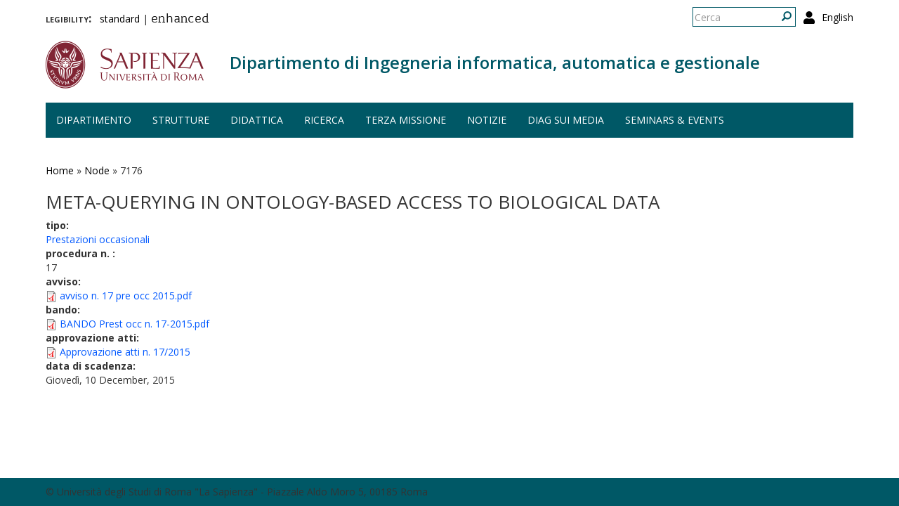

--- FILE ---
content_type: text/html; charset=utf-8
request_url: http://www.corsodrupal.uniroma1.it/node/7176
body_size: 5986
content:
<!DOCTYPE html>
<html lang="it" dir="ltr" prefix="content: http://purl.org/rss/1.0/modules/content/ dc: http://purl.org/dc/terms/ foaf: http://xmlns.com/foaf/0.1/ og: http://ogp.me/ns# rdfs: http://www.w3.org/2000/01/rdf-schema# sioc: http://rdfs.org/sioc/ns# sioct: http://rdfs.org/sioc/types# skos: http://www.w3.org/2004/02/skos/core# xsd: http://www.w3.org/2001/XMLSchema#">
  <head>
    <link rel="profile" href="http://www.w3.org/1999/xhtml/vocab" />
    <meta charset="utf-8">
    <meta name="viewport" content="width=device-width, initial-scale=1.0">
    <meta http-equiv="X-UA-Compatible" content="IE=edge">
    <meta http-equiv="Content-Type" content="text/html; charset=utf-8" />
<meta name="Generator" content="Drupal 7 (http://drupal.org)" />
<link rel="canonical" href="/node/7176" />
<link rel="shortlink" href="/node/7176" />
<link rel="shortcut icon" href="http://www.corsodrupal.uniroma1.it/sites/all/themes/sapienza_bootstrap/favicon.ico" type="image/vnd.microsoft.icon" />
    <title>Meta-querying in ontology-based access to biological data | Dipartimento di Ingegneria informatica, automatica e gestionale</title>
    <link rel="stylesheet" href="https://fonts.googleapis.com/css?family=Open+Sans:400,300,600,700,800">
    <link rel="stylesheet" href="https://netdna.bootstrapcdn.com/font-awesome/4.0.3/css/font-awesome.css">
    <style>
@import url("http://www.corsodrupal.uniroma1.it/modules/system/system.base.css?t55nr1");
</style>
<style>
@import url("http://www.corsodrupal.uniroma1.it/sites/all/modules/colorbox_node/colorbox_node.css?t55nr1");
@import url("http://www.corsodrupal.uniroma1.it/modules/field/theme/field.css?t55nr1");
@import url("http://www.corsodrupal.uniroma1.it/modules/node/node.css?t55nr1");
@import url("http://www.corsodrupal.uniroma1.it/sites/all/modules/uniroma1/sapienza_bootstrap_target_box/css/target-boxes.css?t55nr1");
@import url("http://www.corsodrupal.uniroma1.it/sites/all/modules/youtube/css/youtube.css?t55nr1");
@import url("http://www.corsodrupal.uniroma1.it/sites/all/modules/views/css/views.css?t55nr1");
</style>
<style>
@import url("http://www.corsodrupal.uniroma1.it/sites/all/modules/colorbox/styles/default/colorbox_style.css?t55nr1");
@import url("http://www.corsodrupal.uniroma1.it/sites/all/modules/ctools/css/ctools.css?t55nr1");
</style>
<link type="text/css" rel="stylesheet" href="http://www.corsodrupal.uniroma1.it/sites/all/modules/popup/popup.css?t55nr1" media="all" />
<style>
@import url("http://www.corsodrupal.uniroma1.it/modules/locale/locale.css?t55nr1");
@import url("http://www.corsodrupal.uniroma1.it/sites/all/modules/date/date_api/date.css?t55nr1");
</style>
<link type="text/css" rel="stylesheet" href="//cdn.jsdelivr.net/bootstrap/3.3.5/css/bootstrap.css" media="all" />
<style>
@import url("http://www.corsodrupal.uniroma1.it/sites/all/themes/bootstrap/css/3.3.5/overrides.min.css?t55nr1");
@import url("http://www.corsodrupal.uniroma1.it/sites/all/themes/sapienza_bootstrap/css/style.css?t55nr1");
@import url("http://www.corsodrupal.uniroma1.it/sites/all/themes/sapienza_bootstrap/css/header.css?t55nr1");
@import url("http://www.corsodrupal.uniroma1.it/sites/all/themes/sapienza_bootstrap/css/page.css?t55nr1");
@import url("http://www.corsodrupal.uniroma1.it/sites/all/themes/sapienza_bootstrap/css/sidebars.css?t55nr1");
@import url("http://www.corsodrupal.uniroma1.it/sites/all/themes/sapienza_bootstrap/css/news.css?t55nr1");
@import url("http://www.corsodrupal.uniroma1.it/sites/all/themes/sapienza_bootstrap/css/hero.css?t55nr1");
@import url("http://www.corsodrupal.uniroma1.it/sites/all/themes/sapienza_bootstrap/css/footer.css?t55nr1");
@import url("http://www.corsodrupal.uniroma1.it/sites/all/themes/sapienza_bootstrap/css/modules.css?t55nr1");
@import url("http://www.corsodrupal.uniroma1.it/sites/all/themes/sapienza_bootstrap/css/search.css?t55nr1");
@import url("http://www.corsodrupal.uniroma1.it/sites/all/themes/sapienza_bootstrap/addons/bootstrap/jquery.smartmenus.bootstrap.css?t55nr1");
</style>
<style>
@import url("http://www.corsodrupal.uniroma1.it/sites/default/files/fontyourface/font.css?t55nr1");
@import url("http://www.corsodrupal.uniroma1.it/sites/default/files/fontyourface/local_fonts/Biancoenero_Regular-normal-normal/stylesheet.css?t55nr1");
</style>
<link type="text/css" rel="stylesheet" href="http://www.corsodrupal.uniroma1.it/styleswitcher/css/sapienza_bootstrap?t55nr1" media="all" id="styleswitcher-css" />
    <!-- HTML5 element support for IE6-8 -->
    <!--[if lt IE 9]>
      <script src="https://cdn.jsdelivr.net/html5shiv/3.7.3/html5shiv-printshiv.min.js"></script>
    <![endif]-->
    <script src="//code.jquery.com/jquery-1.9.1.min.js"></script>
<script>window.jQuery || document.write("<script src='/sites/all/modules/jquery_update/replace/jquery/1.9/jquery.min.js'>\x3C/script>")</script>
<script src="http://www.corsodrupal.uniroma1.it/misc/jquery-extend-3.4.0.js?v=1.9.1"></script>
<script src="http://www.corsodrupal.uniroma1.it/misc/jquery-html-prefilter-3.5.0-backport.js?v=1.9.1"></script>
<script src="http://www.corsodrupal.uniroma1.it/misc/jquery.once.js?v=1.2"></script>
<script src="http://www.corsodrupal.uniroma1.it/misc/drupal.js?t55nr1"></script>
<script src="http://www.corsodrupal.uniroma1.it/sites/all/modules/jquery_dollar/jquery_dollar.js?t55nr1"></script>
<script src="http://www.corsodrupal.uniroma1.it/misc/ajax.js?v=7.94"></script>
<script src="http://www.corsodrupal.uniroma1.it/sites/all/modules/jquery_update/js/jquery_update.js?v=0.0.1"></script>
<script src="//cdn.jsdelivr.net/bootstrap/3.3.5/js/bootstrap.js"></script>
<script src="http://www.corsodrupal.uniroma1.it/sites/all/modules/uniroma1/sapienza_bootstrap_target_box/js/target-boxes.js?t55nr1"></script>
<script src="http://www.corsodrupal.uniroma1.it/sites/default/files/languages/it_x0eBXRcG7FIWVj9BxIdd4tO6tfJmSg7-LMTtkVxNu2w.js?t55nr1"></script>
<script src="http://www.corsodrupal.uniroma1.it/sites/all/libraries/colorbox/jquery.colorbox-min.js?t55nr1"></script>
<script src="http://www.corsodrupal.uniroma1.it/sites/all/modules/colorbox/js/colorbox.js?t55nr1"></script>
<script src="http://www.corsodrupal.uniroma1.it/sites/all/modules/colorbox/styles/default/colorbox_style.js?t55nr1"></script>
<script src="http://www.corsodrupal.uniroma1.it/sites/all/modules/colorbox/js/colorbox_load.js?t55nr1"></script>
<script src="http://www.corsodrupal.uniroma1.it/sites/all/modules/jcaption/jcaption.js?t55nr1"></script>
<script src="http://www.corsodrupal.uniroma1.it/sites/all/modules/popup/popup.js?t55nr1"></script>
<script src="http://www.corsodrupal.uniroma1.it/sites/all/themes/bootstrap/js/misc/_progress.js?v=7.94"></script>
<script src="http://www.corsodrupal.uniroma1.it/sites/all/modules/colorbox_node/colorbox_node.js?t55nr1"></script>
<script src="http://www.corsodrupal.uniroma1.it/sites/all/themes/sapienza_bootstrap/js/libraries/css3-mediaqueries.js?t55nr1"></script>
<script src="http://www.corsodrupal.uniroma1.it/sites/all/themes/sapienza_bootstrap/js/libraries/html5shiv.min.js?t55nr1"></script>
<script src="http://www.corsodrupal.uniroma1.it/sites/all/themes/sapienza_bootstrap/js/libraries/jquery.matchHeight-min.js?t55nr1"></script>
<script src="http://www.corsodrupal.uniroma1.it/sites/all/themes/sapienza_bootstrap/js/libraries/modernizr.min.js?t55nr1"></script>
<script src="http://www.corsodrupal.uniroma1.it/sites/all/themes/sapienza_bootstrap/js/libraries/respond.js?t55nr1"></script>
<script src="http://www.corsodrupal.uniroma1.it/sites/all/themes/sapienza_bootstrap/js/compatibility.js?t55nr1"></script>
<script src="http://www.corsodrupal.uniroma1.it/sites/all/themes/sapienza_bootstrap/js/home.js?t55nr1"></script>
<script src="http://www.corsodrupal.uniroma1.it/sites/all/themes/sapienza_bootstrap/js/header.js?t55nr1"></script>
<script src="http://www.corsodrupal.uniroma1.it/sites/all/themes/sapienza_bootstrap/jquery.smartmenus.js?t55nr1"></script>
<script src="http://www.corsodrupal.uniroma1.it/sites/all/themes/sapienza_bootstrap/addons/bootstrap/jquery.smartmenus.bootstrap.js?t55nr1"></script>
<script src="http://www.corsodrupal.uniroma1.it/sites/all/themes/bootstrap/js/misc/ajax.js?t55nr1"></script>
<script>jQuery.extend(Drupal.settings, {"basePath":"\/","pathPrefix":"","setHasJsCookie":0,"ajaxPageState":{"theme":"sapienza_bootstrap","theme_token":"HcDc45m3XXXC-_KxFeo2O6lb_g09rER-XKLBjqDxcVA","jquery_version":"1.9","js":{"https:\/\/use.fontawesome.com\/releases\/v5.11.2\/js\/all.js":1,"sites\/all\/themes\/bootstrap\/js\/bootstrap.js":1,"\/\/code.jquery.com\/jquery-1.9.1.min.js":1,"0":1,"misc\/jquery-extend-3.4.0.js":1,"misc\/jquery-html-prefilter-3.5.0-backport.js":1,"misc\/jquery.once.js":1,"misc\/drupal.js":1,"sites\/all\/modules\/jquery_dollar\/jquery_dollar.js":1,"misc\/ajax.js":1,"sites\/all\/modules\/jquery_update\/js\/jquery_update.js":1,"\/\/cdn.jsdelivr.net\/bootstrap\/3.3.5\/js\/bootstrap.js":1,"sites\/all\/modules\/uniroma1\/sapienza_bootstrap_target_box\/js\/target-boxes.js":1,"public:\/\/languages\/it_x0eBXRcG7FIWVj9BxIdd4tO6tfJmSg7-LMTtkVxNu2w.js":1,"sites\/all\/libraries\/colorbox\/jquery.colorbox-min.js":1,"sites\/all\/modules\/colorbox\/js\/colorbox.js":1,"sites\/all\/modules\/colorbox\/styles\/default\/colorbox_style.js":1,"sites\/all\/modules\/colorbox\/js\/colorbox_load.js":1,"sites\/all\/modules\/jcaption\/jcaption.js":1,"sites\/all\/modules\/popup\/popup.js":1,"sites\/all\/themes\/bootstrap\/js\/misc\/_progress.js":1,"sites\/all\/modules\/colorbox_node\/colorbox_node.js":1,"sites\/all\/themes\/sapienza_bootstrap\/js\/libraries\/css3-mediaqueries.js":1,"sites\/all\/themes\/sapienza_bootstrap\/js\/libraries\/html5shiv.min.js":1,"sites\/all\/themes\/sapienza_bootstrap\/js\/libraries\/jquery.matchHeight-min.js":1,"sites\/all\/themes\/sapienza_bootstrap\/js\/libraries\/modernizr.min.js":1,"sites\/all\/themes\/sapienza_bootstrap\/js\/libraries\/respond.js":1,"sites\/all\/themes\/sapienza_bootstrap\/js\/compatibility.js":1,"sites\/all\/themes\/sapienza_bootstrap\/js\/home.js":1,"sites\/all\/themes\/sapienza_bootstrap\/js\/header.js":1,"sites\/all\/themes\/sapienza_bootstrap\/jquery.smartmenus.js":1,"sites\/all\/themes\/sapienza_bootstrap\/addons\/bootstrap\/jquery.smartmenus.bootstrap.js":1,"sites\/all\/themes\/bootstrap\/js\/misc\/ajax.js":1},"css":{"modules\/system\/system.base.css":1,"sites\/all\/modules\/colorbox_node\/colorbox_node.css":1,"modules\/field\/theme\/field.css":1,"modules\/node\/node.css":1,"sites\/all\/modules\/uniroma1\/sapienza_bootstrap_target_box\/css\/target-boxes.css":1,"sites\/all\/modules\/youtube\/css\/youtube.css":1,"sites\/all\/modules\/views\/css\/views.css":1,"sites\/all\/modules\/colorbox\/styles\/default\/colorbox_style.css":1,"sites\/all\/modules\/ctools\/css\/ctools.css":1,"sites\/all\/modules\/popup\/popup.css":1,"modules\/locale\/locale.css":1,"sites\/all\/modules\/date\/date_api\/date.css":1,"\/\/cdn.jsdelivr.net\/bootstrap\/3.3.5\/css\/bootstrap.css":1,"sites\/all\/themes\/bootstrap\/css\/3.3.5\/overrides.min.css":1,"sites\/all\/themes\/sapienza_bootstrap\/css\/style.css":1,"sites\/all\/themes\/sapienza_bootstrap\/css\/header.css":1,"sites\/all\/themes\/sapienza_bootstrap\/css\/page.css":1,"sites\/all\/themes\/sapienza_bootstrap\/css\/sidebars.css":1,"sites\/all\/themes\/sapienza_bootstrap\/css\/news.css":1,"sites\/all\/themes\/sapienza_bootstrap\/css\/hero.css":1,"sites\/all\/themes\/sapienza_bootstrap\/css\/footer.css":1,"sites\/all\/themes\/sapienza_bootstrap\/css\/modules.css":1,"sites\/all\/themes\/sapienza_bootstrap\/css\/search.css":1,"sites\/all\/themes\/sapienza_bootstrap\/addons\/bootstrap\/jquery.smartmenus.bootstrap.css":1,"sites\/default\/files\/fontyourface\/font.css":1,"public:\/\/fontyourface\/local_fonts\/Biancoenero_Regular-normal-normal\/stylesheet.css":1,"http:\/\/www.corsodrupal.uniroma1.it\/styleswitcher\/css\/sapienza_bootstrap":1}},"colorbox":{"opacity":"0.85","current":"{current} of {total}","previous":"\u00ab Prev","next":"Next \u00bb","close":"Chiudi","maxWidth":"98%","maxHeight":"98%","fixed":true,"mobiledetect":true,"mobiledevicewidth":"480px"},"jcaption":{"jcaption_selectors":[],"jcaption_alt_title":"title","jcaption_requireText":1,"jcaption_copyStyle":1,"jcaption_removeStyle":0,"jcaption_removeClass":0,"jcaption_removeAlign":0,"jcaption_copyAlignmentToClass":1,"jcaption_copyFloatToClass":1,"jcaption_copyClassToClass":1,"jcaption_autoWidth":1,"jcaption_keepLink":0,"jcaption_styleMarkup":"font-size: 11px; color: #888888; font-style: italic; ","jcaption_animate":0,"jcaption_showDuration":"200","jcaption_hideDuration":"200"},"popup":{"effects":{"show":{"default":"this.body.show();","fade":"\n        if (this.opacity){\n          this.body.fadeTo(\u0027medium\u0027,this.opacity);\n        }else{\n          this.body.fadeIn(\u0027medium\u0027);\n        }","slide-down":"this.body.slideDown(\u0027medium\u0027)","slide-down-fade":"\n        this.body.animate(\n          {\n            height:\u0027show\u0027,\n            opacity:(this.opacity ? this.opacity : \u0027show\u0027)\n          }, \u0027medium\u0027\n        );"},"hide":{"default":"this.body.hide();","fade":"this.body.fadeOut(\u0027medium\u0027);","slide-down":"this.body.slideUp(\u0027medium\u0027);","slide-down-fade":"\n        this.body.animate(\n          {\n            height:\u0027hide\u0027,\n            opacity:\u0027hide\u0027\n          }, \u0027medium\u0027\n        );"}},"linger":250,"delay":0},"urlIsAjaxTrusted":{"\/node\/7176":true},"colorbox_node":{"width":"600px","height":"600px"},"bootstrap":{"anchorsFix":"0","anchorsSmoothScrolling":"0","formHasError":1,"popoverEnabled":1,"popoverOptions":{"animation":1,"html":0,"placement":"right","selector":"","trigger":"click","triggerAutoclose":1,"title":"","content":"","delay":0,"container":"body"},"tooltipEnabled":1,"tooltipOptions":{"animation":1,"html":0,"placement":"auto left","selector":"","trigger":"hover focus","delay":0,"container":"body"}}});</script>
  </head>
  <body class="navbar-is-fixed-top html not-front not-logged-in no-sidebars page-node page-node-7176 node-type-bando i18n-it dipartimento site-name-lines-1">
    <div id="skip-link">
      <a href="#main-content" class="element-invisible element-focusable">Salta al contenuto principale</a>
    </div>
        <header id="navbar" role="banner" class="navbar navbar-fixed-top navbar-default">
  <div class="container">

              <div class="region region-header-top">
    <section id="block-locale-language-content" class="block block-locale clearfix">

      
  <ul class="language-switcher-locale-url"><li class="en first"><a href="/en/node/7176" class="language-link" xml:lang="en">English</a></li>
<li class="it last active"><a href="/node/7176" class="language-link active" xml:lang="it">Italiano</a></li>
</ul>
</section>
<section id="block-search-form" class="block block-search clearfix">

      
  <form class="form-search content-search" action="/node/7176" method="post" id="search-block-form" accept-charset="UTF-8"><div><div>
      <h2 class="element-invisible">Form di ricerca</h2>
    <div class="input-group"><input title="Inserisci i termini da cercare." placeholder="Cerca" class="form-control form-text" type="text" id="edit-search-block-form--2" name="search_block_form" value="" size="15" maxlength="128" /><span class="input-group-btn"><button type="submit" class="btn btn-primary"><span class="icon glyphicon glyphicon-search" aria-hidden="true"></span>
</button></span></div><div class="form-actions form-wrapper form-group" id="edit-actions"><button class="element-invisible btn btn-primary form-submit" type="submit" id="edit-submit" name="op" value="Cerca">Cerca</button>
</div><input type="hidden" name="form_build_id" value="form-weTRuV4geR7LacpGxnZWrFDg9GMphvBQmnhYbdsI-Us" />
<input type="hidden" name="form_id" value="search_block_form" />
</div>
</div></form>
</section>
<section id="block-block-36" class="block block-block clearfix">

      
  <a href="/user"><i class="fa fa-user fa-lg"></i></a><style>
#block-block-36 {
    float: right;
    margin: 5px 0 0 11px;
}
</style>
</section>
<section id="block-block-48" class="block block-block clearfix">

      
  <p><span style="font-size:16px;"><strong style="font-variant: small-caps;">legibility:&nbsp;&nbsp;</strong></span> <a href="https://www.diag.uniroma1.it/styleswitcher/switch/sapienza_bootstrap/custom/default?destination=/node/7176">standard</a>&nbsp;|&nbsp;<a href="https://www.diag.uniroma1.it/styleswitcher/switch/sapienza_bootstrap/theme/alta-leggibilita?destination=/node/7176" style="font-family: 'Biancoenero Regular'; font-size: 1.3em;">enhanced</a></p>
</section>
  </div>
    
    <div class="navbar-header">

              <a href="https://www.uniroma1.it/it/">
          <img class="logo pull-left" src="http://www.corsodrupal.uniroma1.it/sites/all/themes/sapienza_bootstrap/logo.png" alt="Uniroma 1" />
        </a>
      
              <h1 class="name navbar-brand">
          <a href="/" title="Home Page">Dipartimento di Ingegneria informatica, automatica e gestionale</a>        </h1>
      
      
              <button type="button" class="navbar-toggle" data-toggle="collapse" data-target="#navbar-collapse">
          <span class="sr-only">Toggle navigation</span>
          <span class="icon-bar"></span>
          <span class="icon-bar"></span>
          <span class="icon-bar"></span>
        </button>
          </div>

          <div class="navbar-collapse collapse" id="navbar-collapse">
        <nav role="navigation">
                      <ul class="menu nav navbar-nav"><li class="first expanded dropdown"><a href="/#" title="" data-target="#" class="dropdown-toggle nolink" data-toggle="dropdown" tabindex="0">Dipartimento <span class="caret"></span></a><ul class="dropdown-menu"><li class="first leaf"><a href="/home">Home</a></li>
<li class="leaf"><a href="/chi-siamo">Chi siamo</a></li>
<li class="leaf"><a href="/dove-siamo">Dove siamo</a></li>
<li class="collapsed"><a href="/governo">Governo</a></li>
<li class="collapsed"><a href="/persone">Persone</a></li>
<li class="leaf"><a href="/uffici">Uffici</a></li>
<li class="leaf"><a href="/trasparenza-0">Trasparenza</a></li>
<li class="leaf"><a href="/bandi_diag" title="">Bandi</a></li>
<li class="last leaf"><a href="/commissioni-diag">Commissioni</a></li>
</ul></li>
<li class="expanded dropdown"><a href="/strutture" data-target="#" class="dropdown-toggle" data-toggle="dropdown">Strutture <span class="caret"></span></a><ul class="dropdown-menu"><li class="first leaf"><a href="/laboratori">Laboratori</a></li>
<li class="leaf"><a href="/aule">Aule</a></li>
<li class="last leaf"><a href="https://www.diag.uniroma1.it/biblio_diag/home" title="">Biblioteca</a></li>
</ul></li>
<li class="expanded"><a href="/didattica">Didattica</a></li>
<li class="expanded dropdown"><a href="/#" title="" data-target="#" class="dropdown-toggle nolink" data-toggle="dropdown" tabindex="0">Ricerca <span class="caret"></span></a><ul class="dropdown-menu"><li class="first leaf"><a href="/ricerca">Panoramica</a></li>
<li class="leaf"><a href="/aree-di-ricerca">Aree di ricerca</a></li>
<li class="leaf"><a href="/gruppi-di-ricerca-page">Gruppi di ricerca</a></li>
<li class="leaf"><a href="/archivio_eventi" title="">Eventi e seminari</a></li>
<li class="leaf"><a href="/progetti-ricerca" title="">Progetti di ricerca</a></li>
<li class="leaf"><a href="/keyword_search" title="">Keyword search</a></li>
<li class="leaf"><a href="/visiting-professors" title="">Visiting professors</a></li>
<li class="leaf"><a href="/tipologia-documenti/research-reports" title="">Research Reports</a></li>
<li class="leaf"><a href="/tipologia-documenti/diag-reports" title="">DIAG Reports</a></li>
<li class="leaf"><a href="/rapporti-tecnici">Technical Reports</a></li>
<li class="leaf"><a href="/centri-interdipartimentali">Centri interdipartimentali</a></li>
<li class="leaf"><a href="/spin">Spin-off</a></li>
<li class="last leaf"><a href="/frequentatori-esterni">Frequentatori esterni</a></li>
</ul></li>
<li class="leaf"><a href="/iniziative-terza-missione">Terza missione</a></li>
<li class="expanded"><a href="/news" title="">Notizie</a></li>
<li class="leaf"><a href="/notizie-media">DIAG sui media</a></li>
<li class="last leaf"><a href="/archivio_eventi" title="">Seminars &amp; events</a></li>
</ul>                                      </nav>
      </div>
      </div>
</header>

<section>
  <div class="container">
        <a id="main-content"></a>
              </div>
</section>

<!--  -->

  <section id="tabs">
    <div class="container">
          </div>
  </section>


  <section id="news">
    <div class="container">
        <div class="region region-news">
    <section id="block-easy-breadcrumb-easy-breadcrumb" class="block block-easy-breadcrumb clearfix">

      
    <div itemscope class="easy-breadcrumb" itemtype="http://data-vocabulary.org/Breadcrumb">
          <span itemprop="title"><a href="/" class="easy-breadcrumb_segment easy-breadcrumb_segment-front">Home</a></span>               <span class="easy-breadcrumb_segment-separator">»</span>
                <span itemprop="title"><a href="/node" class="easy-breadcrumb_segment easy-breadcrumb_segment-1">Node</a></span>               <span class="easy-breadcrumb_segment-separator">»</span>
                <span class="easy-breadcrumb_segment easy-breadcrumb_segment-title" itemprop="title">7176</span>            </div>

</section>
  </div>
    </div>
  </section>

<div class="main-container container">
  <div class="row">

    
    <section class="col-md-12">
              <div class="region region-content">
    <section id="block-block-39" class="block block-block clearfix">

      
  <style type=text/css> 
#news {background: none !important; }
</style>
</section>
<section id="block-system-main" class="block block-system clearfix">

      
  <article id="node-7176" class="node node-bando clearfix" about="/node/7176" typeof="sioc:Item foaf:Document">
    <header>
            <span property="dc:title" content="Meta-querying in ontology-based access to biological data" class="rdf-meta element-hidden"></span>      </header>
    <h2 class="title">Meta-querying in ontology-based access to biological data</h2><div class="field field-name-field-tipo field-type-taxonomy-term-reference field-label-above"><div class="field-label">tipo:&nbsp;</div><div class="field-items"><div class="field-item even"><a href="/tipologia-bando/prestazioni-occasionali" typeof="skos:Concept" property="rdfs:label skos:prefLabel" datatype="">Prestazioni occasionali</a></div></div></div><div class="field field-name-field-numero-procedura field-type-text field-label-above"><div class="field-label">procedura n. :&nbsp;</div><div class="field-items"><div class="field-item even">17</div></div></div><div class="field field-name-field-avviso field-type-file field-label-above"><div class="field-label">avviso:&nbsp;</div><div class="field-items"><div class="field-item even"><span class="file"><img class="file-icon" alt="PDF icon" title="application/pdf" src="/modules/file/icons/application-pdf.png" /> <a href="http://www.corsodrupal.uniroma1.it/sites/default/files/avviso%20n.%2017%20pre%20occ%202015.pdf" type="application/pdf; length=0">avviso n. 17 pre occ 2015.pdf</a></span></div></div></div><div class="field field-name-field-bando field-type-file field-label-above"><div class="field-label">bando:&nbsp;</div><div class="field-items"><div class="field-item even"><span class="file"><img class="file-icon" alt="PDF icon" title="application/pdf" src="/modules/file/icons/application-pdf.png" /> <a href="http://www.corsodrupal.uniroma1.it/sites/default/files/BANDO%20Prest%20occ%20n.%2017-2015_0.pdf" type="application/pdf; length=0">BANDO Prest occ n. 17-2015.pdf</a></span></div></div></div><div class="field field-name-field-graduatoria field-type-file field-label-above"><div class="field-label">approvazione atti:&nbsp;</div><div class="field-items"><div class="field-item even"><span class="file"><img class="file-icon" alt="PDF icon" title="application/pdf" src="/modules/file/icons/application-pdf.png" /> <a href="http://www.corsodrupal.uniroma1.it/sites/default/files/Approvazione%20atti%20n.17-PREST.OCC_.-2015.pdf" type="application/pdf; length=0" title="Approvazione atti n.17-PREST.OCC_.-2015.pdf">Approvazione atti n. 17/2015</a></span></div></div></div><div class="field field-name-field-data-di-scadenza field-type-datetime field-label-above"><div class="field-label">data di scadenza:&nbsp;</div><div class="field-items"><div class="field-item even"><span class="date-display-single" property="dc:date" datatype="xsd:dateTime" content="2015-12-10T00:00:00+01:00">Giovedì, 10 December, 2015</span></div></div></div>    </article>

</section>
  </div>
    </section>

    
  </div>
</div>





  <section id="credits">
      <div class="container">
                <div class="row">
                      <div class="col-sm-6">
                <div class="region region-credits-left">
    <section id="block-block-27" class="block block-block clearfix">

      
  © Università degli Studi di Roma "La Sapienza" - Piazzale Aldo Moro 5, 00185 Roma
</section>
  </div>
            </div>
                            </div>
      </div>
  </section>
    <script src="https://use.fontawesome.com/releases/v5.11.2/js/all.js"></script>
<script src="http://www.corsodrupal.uniroma1.it/sites/all/themes/bootstrap/js/bootstrap.js?t55nr1"></script>
  </body>
</html>